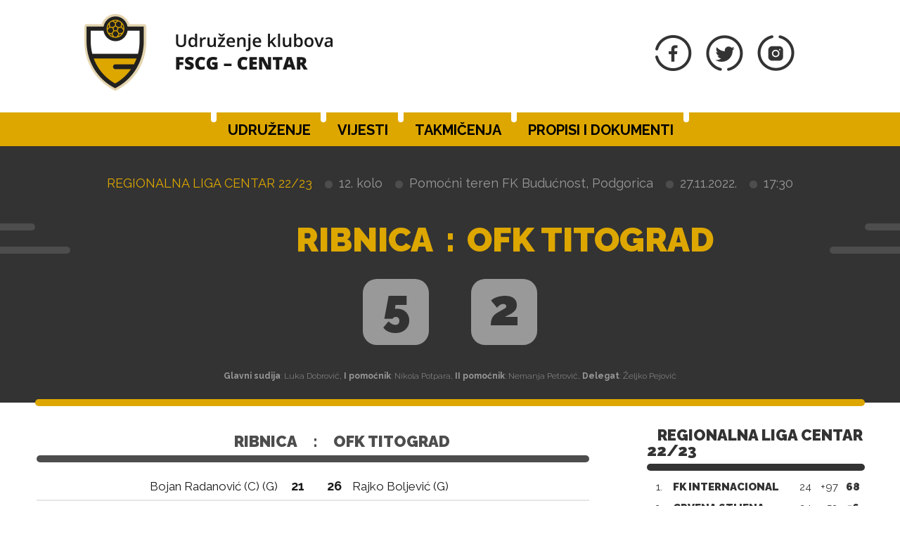

--- FILE ---
content_type: text/html; charset=utf-8
request_url: https://centar.fscg.me/utakmice/ribnica-ofk-titograd-5388677/
body_size: 4880
content:


<!DOCTYPE html>

<html lang="sr-ME">
<head>
    <title>Ribnica - OFK Titograd - Udruženje klubova Centar</title>
    <meta http-equiv="X-UA-Compatible" content="IE=Edge" />
    <meta charset="UTF-8" />
    <meta name="viewport" content="width=device-width, initial-scale=1" />
    

    

    <link rel="shortcut icon" type="image/x-icon" href="/favicon.ico" />

    <!-- default CSS -->
    <link type="text/css" rel="stylesheet" href="/Static/CSS/Common/reset-min.css" />
    <link type="text/css" rel="stylesheet" href="/Static/CSS/Common/reset-init.css" />

    <!-- fonts -->
    <link href='https://fonts.googleapis.com/css?family=Raleway:400,300,500,700,600,800,900&subset=latin-ext' rel='stylesheet' type='text/css' />

    <!-- generic CSS -->
    <link type="text/css" rel="stylesheet" media="screen" href="/static/css/main.min.css?ver=1f1" />
    <link type="text/css" rel="stylesheet" media="screen" href="/static/css/common.min.css?ver=1f1" />
    <link type="text/css" rel="stylesheet" media="screen" href="/static/css/controls.min.css?v=1f1" />

    <!-- other CSS -->
    
	


    <!-- responsive CSS -->
    <link type="text/css" rel="stylesheet" media="screen" href="/static/css/responsive.min.css?ver=1d2" />

    <link type="text/css" rel="stylesheet" media="screen" href="/static/css/centar.min.css?ver=1f1" />


    <!-- scripts -->
    <script src="//code.jquery.com/jquery-1.11.0.min.js"></script>
    <script src="/static/scripts/plugins/superfish/superfish.js"></script>

    <!-- fancybox -->
    <script src="/static/scripts/plugins/fancybox2/jquery.fancybox.pack.js?v=2.1.5"></script>
    <link rel="stylesheet" type="text/css" href="/static/scripts/plugins/fancybox2/jquery.fancybox.css?v=2.1.5" media="screen" />
    <link rel="stylesheet" type="text/css" href="/static/scripts/plugins/fancybox2/helpers/jquery.fancybox-buttons.css?v=1.0.5" />
    <script src="/static/scripts/plugins/fancybox2/helpers/jquery.fancybox-buttons.js?v=1.0.5"></script>
    <link rel="stylesheet" type="text/css" href="/static/scripts/plugins/fancybox2/helpers/jquery.fancybox-thumbs.css?v=1.0.7" />
    <script src="/static/scripts/plugins/fancybox2/helpers/jquery.fancybox-thumbs.js?v=1.0.7"></script>
    <script src="/static/scripts/plugins/fancybox2/helpers/jquery.fancybox-media.js?v=1.0.6"></script>
</head>
<body class="centar">
	<header>
		<div class="wrapInner">
			<div id="logo">
				<h1 style="display:none;">Ribnica - OFK Titograd - Udruženje klubova Centar</h1>

							<a href="/"><img class="logoA" src="/Static/Images/logoA.png" alt="Udruženje klubova FSCG - Centar" /></a>
							<a href="/"><img class="logoB" src="/Static/Images/logoB.png" alt="Udruženje klubova FSCG - Centar" /></a>
							<a href="/"><img class="logoC" src="/Static/Images/logoC.png" alt="Udruženje klubova FSCG - Centar" style="display:none;" /></a>
			</div>
            <div class="social">
                <ul>
                    <li><a href="https://www.facebook.com/FudbalskiSavez/?ref=bookmarks" target="_blank" title="FSCG Facebook"><img src="/static/images/socialFb01.png" alt="Facebook" /></a></li>
                    <li><a href="https://twitter.com/FudbalskiSavez" target="_blank"  title="FSCG Twitter"><img src="/static/images/socialTw01.png" alt="Twitter" /></a></li>
                    <li><a href="https://www.instagram.com/fscg_official/" target="_blank"  title="FSCG Instagram"><img src="/static/images/socialIn01.png" alt="Instagram" /></a></li>
                </ul>
            </div>
		</div>
		<nav>
			<div class="wrapInner">
				<ul>
					<li id="cat73" class="dropdown"><span>Udruženje</span><div class="dropdown-content"><div class="ulContainer"><ul><li><a href="/udruzenje/o-nama/">O nama</a></li><li><a href="/udruzenje/rukovodstvo/">Rukovodstvo</a></li><li><a href="/udruzenje/komisije/">Komisije</a></li><li><a href="/udruzenje/sluzbena-lica/">Službena lica </a></li><li><a href="/klubovi/">Klubovi</a></li></ul></div></div></li><li id="cat178" class=""><a href="/vijesti/">Vijesti</a></li><li id="cat121" class="dropdown"><span>Takmičenja</span><div class="dropdown-content"><div class="ulContainer"><ul><li><a href="/takmicenja/seniorska-liga/">Seniorska liga</a></li><li><a href="/takmicenja/kup-mladje-kategorije/">Kup - mlađe kategorije</a></li><li><a href="/takmicenja/pionirska-liga/">Pionirska liga</a></li><li><a href="/takmicenja/arhiva/">Arhiva takmičenja</a></li></ul></div></div></li><li id="cat136" class="dropdown"><span>Propisi i dokumenti</span><div class="dropdown-content"><div class="ulContainer"><ul><li><a href="/propisi-i-dokumenti/pravilnici/">Pravilnici</a></li><li><a href="/propisi-i-dokumenti/propozicije/">Propozicije</a></li><li><a href="/propisi-i-dokumenti/obrasci-i-formulari/">Obrasci i formulari</a></li><li><a href="/propisi-i-dokumenti/cg-fudbal/">CG fudbal</a></li></ul></div></div></li>
					<!--<li><a href="#">Vijesti</a></li><li class="active"><a href="#">Takmičenja</a></li><li><a href="#">Dokumenti</a></li><li><a href="#">Udruženje</a></li><li><a href="#">Kontakt</a></li>-->
				</ul>
				<a id="simple-menu" href="#"><img src="/static/images/togglemenu.png" alt="Prikaži meni" /></a>
			</div>
		</nav>
	</header>
	<main>
		<div class="content">
			

<div class="matchHeader">
	<div class="wrapInner"><div class="matchData"><ul><li><span>Regionalna liga Centar 22/23</span></li><li>12. kolo</li><li>Pomoćni teren FK Budućnost, Podgorica</li><li>27.11.2022.</li><li>17:30</li></ul></div><div class="resultContainer"><div class="line1"><div class="clubs"><div class="club1">Ribnica</div><div class="resContainer mobileonly"><div class="res1">5</div></div><div class="separator">:</div><div class="club2">OFK Titograd</div><div class="resContainer mobileonly"><div class="res2">2</div></div></div></div><div class="line2"><div class="res1">5</div><div class="res2">2</div></div></div>
<div class="officials"><b>Glavni sudija</b>: Luka Dobrović, <b>I pomoćnik</b>: Nikola Potpara, <b>II pomoćnik</b>: Nemanja Petrović, <b>Delegat</b>: Željko Pejović</div>
<div class="line colorGrey3 ln1"></div><div class="line colorGrey3 ln2"></div><div class="line colorGrey3 ln3"></div><div class="line colorGrey3 ln4"></div><div class="line lineBottom colorMain"></div></div>
</div>
<div class="pageClassic"><div class="backLeft"><i></i><i></i><i></i><i></i><i></i><i></i><i></i><i></i><i></i><i></i></div><div class="backRight"><i></i><i></i><i></i><i></i><i></i><i></i><i></i><i></i><i></i><i></i></div>
<div class="wrapInner">
<div class="st1">

<div class="competitionContent autoScroll"><table class="teams"><tr class="clubs"><th colspan="2">Ribnica</th><th>:</th><th colspan="2">OFK Titograd</th></tr><tr class="spacer"><th colspan="5"><div class="line colorGrey3"></div></th></tr>
<tr class="firstteam odd"><td><span>Bojan Radanović (C) (G)</span></td><td>21</td><td></td><td>26</td><td><span>Rajko Boljević (G)</span></td></tr>
<tr class="firstteam"><td><span>Nusret Beriša</span></td><td>6</td><td></td><td>2</td><td><span>Filip Vuković</span></td></tr>
<tr class="firstteam odd"><td><span>Stevan Pekić</span></td><td>7</td><td></td><td>5</td><td><span>Emir Spahić (C)</span></td></tr>
<tr class="firstteam"><td><ul class="events"><li class="substitutionOut"><div class="icon"></div><div class="minute">70</div></li>
</ul><span>Savo Rolović</span></td><td>8</td><td></td><td>8</td><td><span>Damir Adrović</span><ul class="events"><li class="substitutionOut"><div class="icon"></div><div class="minute">46</div></li>
</ul></td></tr>
<tr class="firstteam odd"><td><ul class="events"><li class="goal"><div class="icon"></div><div class="minute">8</div></li>
<li class="goal"><div class="icon"></div><div class="minute">29</div></li>
<li class="goal"><div class="icon"></div><div class="minute">44</div></li>
<li class="goal"><div class="icon"></div><div class="minute">79</div></li>
<li class="substitutionOut"><div class="icon"></div><div class="minute">80</div></li>
</ul><span>Edison Avdijaj</span></td><td>9</td><td></td><td>9</td><td><span>Jovan Kljajević</span><ul class="events"><li class="substitutionOut"><div class="icon"></div><div class="minute">31</div></li>
</ul></td></tr>
<tr class="firstteam"><td><ul class="events"><li class="goal"><div class="icon"></div><div class="minute">67</div></li>
<li class="substitutionOut"><div class="icon"></div><div class="minute">80</div></li>
</ul><span>Rijad Dervišević</span></td><td>10</td><td></td><td>11</td><td><span>Marko Popović</span></td></tr>
<tr class="firstteam odd"><td><span>Loris Kruševci</span></td><td>14</td><td></td><td>18</td><td><span>Rade Đaković</span></td></tr>
<tr class="firstteam"><td><ul class="events"><li class="yellow"><div class="icon"></div><div class="minute">26</div></li>
<li class="substitutionOut"><div class="icon"></div><div class="minute">57</div></li>
</ul><span>Mirko Miranović</span></td><td>15</td><td></td><td>19</td><td><span>Igor Radević</span><ul class="events"><li class="goal"><div class="icon"></div><div class="minute">87</div></li>
</ul></td></tr>
<tr class="firstteam odd"><td><span>Elvir Memić</span></td><td>23</td><td></td><td>30</td><td><span>Anton Gjonlekiq</span></td></tr>
<tr class="firstteam"><td><span>Ajet Skenderović</span></td><td>31</td><td></td><td>44</td><td><span>Aldin Muradbašić</span></td></tr>
<tr class="firstteam odd"><td><ul class="events"><li class="yellow"><div class="icon"></div><div class="minute">15</div></li>
<li class="substitutionOut"><div class="icon"></div><div class="minute">70</div></li>
</ul><span>Enis Asanović</span></td><td>80</td><td></td><td>77</td><td><span>Abedin Hakšabanović</span><ul class="events"><li class="substitutionOut"><div class="icon"></div><div class="minute">73</div></li>
</ul></td></tr>
<tr class="subtitle"><td colspan="5">Rezervni igrači</td></tr><tr class="spacer"><th colspan="5"><div class="line colorMain"></div></th></tr>
<tr class="bench odd"><td><span>Alen Asanović (G)</span></td><td>12</td><td></td><td>3</td><td><span>Vuk Pejović</span></td></tr>
<tr class="bench"><td><ul class="events"><li class="substitutionIn"><div class="icon"></div><div class="minute">57</div></li>
</ul><span>Zdravko Jašović</span></td><td>18</td><td></td><td>4</td><td><span>Balša Janković</span><ul class="events"><li class="substitutionIn"><div class="icon"></div><div class="minute">73</div></li>
</ul></td></tr>
<tr class="bench odd"><td><ul class="events"><li class="substitutionIn"><div class="icon"></div><div class="minute">80</div></li>
</ul><span>Aleksandar Jovanović</span></td><td>19</td><td></td><td>16</td><td><span>Bogdan Čelebić</span><ul class="events"><li class="substitutionIn"><div class="icon"></div><div class="minute">46</div></li>
</ul></td></tr>
<tr class="bench"><td><ul class="events"><li class="substitutionIn"><div class="icon"></div><div class="minute">70</div></li>
</ul><span>Suad Mujak</span></td><td>20</td><td></td><td>21</td><td><span>Aljfred Gojčaj</span></td></tr>
<tr class="bench odd"><td><span>Elvis Škrijelj</span></td><td>25</td><td></td><td>70</td><td><span>David Berišaj</span><ul class="events"><li class="substitutionIn"><div class="icon"></div><div class="minute">31</div></li>
<li class="goal"><div class="icon"></div><div class="minute">60</div></li>
</ul></td></tr>
<tr class="bench"><td><ul class="events"><li class="substitutionIn"><div class="icon"></div><div class="minute">80</div></li>
</ul><span>Neždet Dautović</span></td><td>56</td><td></td><td>99</td><td><span>Denis Krkanović</span></td></tr>
<tr class="bench odd"><td><ul class="events"><li class="substitutionIn"><div class="icon"></div><div class="minute">70</div></li>
</ul><span>Adin Škrijelj</span></td><td>77</td><td></td><td></td><td>-</td></tr>
</table></div></div>
<div class="st2">
<div class="block competitiontable"><div class="competitionTableSmall"><h2>Regionalna liga Centar 22/23</h2><table class="rankings live2024"><tr class="th1"><th>#</th><th>Tim</th><th>Ut.</th><th>Pob.</th><th>Ner.</th><th>Por.</th><th class="gr">G+</th><th class="gr2">G-</th><th class="gr">GR</th><th>Bod.</th></tr>
<tr class="thSpacer"><th colspan="10"></th></tr>
<tr><td>1.</td><td>FK Internacional</td><td>24</td><td>22</td><td>2</td><td>0</td><td>104</td><td>7</td><td><span class="diff1">+97</span><span class="diff2" style="display:none;">104:7</span></td><td>68</td></tr>
<tr><td>2.</td><td>Crvena stijena</td><td>24</td><td>18</td><td>2</td><td>4</td><td>69</td><td>17</td><td><span class="diff1">+52</span><span class="diff2" style="display:none;">69:17</span></td><td>56</td></tr>
<tr><td>3.</td><td>Čelik</td><td>22</td><td>15</td><td>1</td><td>6</td><td>61</td><td>26</td><td><span class="diff1">+35</span><span class="diff2" style="display:none;">61:26</span></td><td>46</td></tr>
<tr><td>4.</td><td>Zabjelo</td><td>23</td><td>14</td><td>2</td><td>7</td><td>56</td><td>27</td><td><span class="diff1">+29</span><span class="diff2" style="display:none;">56:27</span></td><td>44</td></tr>
<tr><td>5.</td><td>Zora Spuž</td><td>24</td><td>14</td><td>1</td><td>9</td><td>84</td><td>48</td><td><span class="diff1">+36</span><span class="diff2" style="display:none;">84:48</span></td><td>43</td></tr>
<tr><td>6.</td><td>Polet Stars</td><td>24</td><td>12</td><td>3</td><td>9</td><td>62</td><td>39</td><td><span class="diff1">+23</span><span class="diff2" style="display:none;">62:39</span></td><td>39</td></tr>
<tr><td>7.</td><td>OFK Titograd</td><td>24</td><td>12</td><td>2</td><td>10</td><td>68</td><td>43</td><td><span class="diff1">+25</span><span class="diff2" style="display:none;">68:43</span></td><td>38</td></tr>
<tr><td>8.</td><td>Ribnica</td><td>22</td><td>11</td><td>0</td><td>11</td><td>50</td><td>56</td><td><span class="diff1">-6</span><span class="diff2" style="display:none;">50:56</span></td><td>33</td></tr>
<tr><td>9.</td><td>Drezga</td><td>24</td><td>9</td><td>1</td><td>14</td><td>64</td><td>62</td><td><span class="diff1">+2</span><span class="diff2" style="display:none;">64:62</span></td><td>28</td></tr>
<tr><td>10.</td><td>Ilarion</td><td>23</td><td>9</td><td>0</td><td>14</td><td>52</td><td>43</td><td><span class="diff1">+9</span><span class="diff2" style="display:none;">52:43</span></td><td>27</td></tr>
<tr><td>11.</td><td>Karioke</td><td>24</td><td>5</td><td>2</td><td>17</td><td>37</td><td>88</td><td><span class="diff1">-51</span><span class="diff2" style="display:none;">37:88</span></td><td>17</td></tr>
<tr><td>12.</td><td>Adria</td><td>22</td><td>2</td><td>0</td><td>20</td><td>14</td><td>140</td><td><span class="diff1">-126</span><span class="diff2" style="display:none;">14:140</span></td><td>6</td></tr>
<tr><td>13.</td><td>Olympico</td><td>22</td><td>0</td><td>0</td><td>22</td><td>9</td><td>134</td><td><span class="diff1">-125</span><span class="diff2" style="display:none;">9:134</span></td><td>0</td></tr>
</table></div></div>



</div>
<div class="clear"></div>
</div>
<div class="st3">
</div>
</div>



		</div>
	</main>
	<footer>
		<div class="wrapInner part1">
				<div class="logo1"><a href="/"><img class="logoD" src="/Static/Images/logoD.png" alt="Udruženje klubova FSCG - Centar" /></a></div>
                    <div class="text">
                        <h2>Udruženje klubova FSCG - Centar</h2>

                        <p>
                            Ul. Pera Ćetkovića br. 185, 81000 Podgorica, Crna Gora
                        </p><p>
                            Tel: +382 20 657 180
                        </p><p>
                            Fax: +382 20 657 180
                        </p><p>
                            E-mail: <a href="mailto:udruzenje-centar@fscg.me">udruzenje-centar@fscg.me</a>
                        </p>
                    </div>
			<div class="logo2"><a href="/"><img class="logoD" src="/Static/Images/logoFSCG.png" alt="Fudbalski savez Crne Gore" /></a></div>
		</div>
		<div class="wrapInner part2">
			<div class="line colorGrey1"></div>
			<br />
			Web development: <a href="https://auris.hr/" title="Auris.hr - izrada specijaliziranih nogometnih web-siteova." target="_blank">AURIS</a>
		</div>

	</footer>

	<!-- my language strings -->
	<script>
	</script>

	<!-- my scripts -->
	<script src="/static/scripts/common.js?v=1f1"></script>

	

	<!-- end my scripts -->

</body>
</html>
